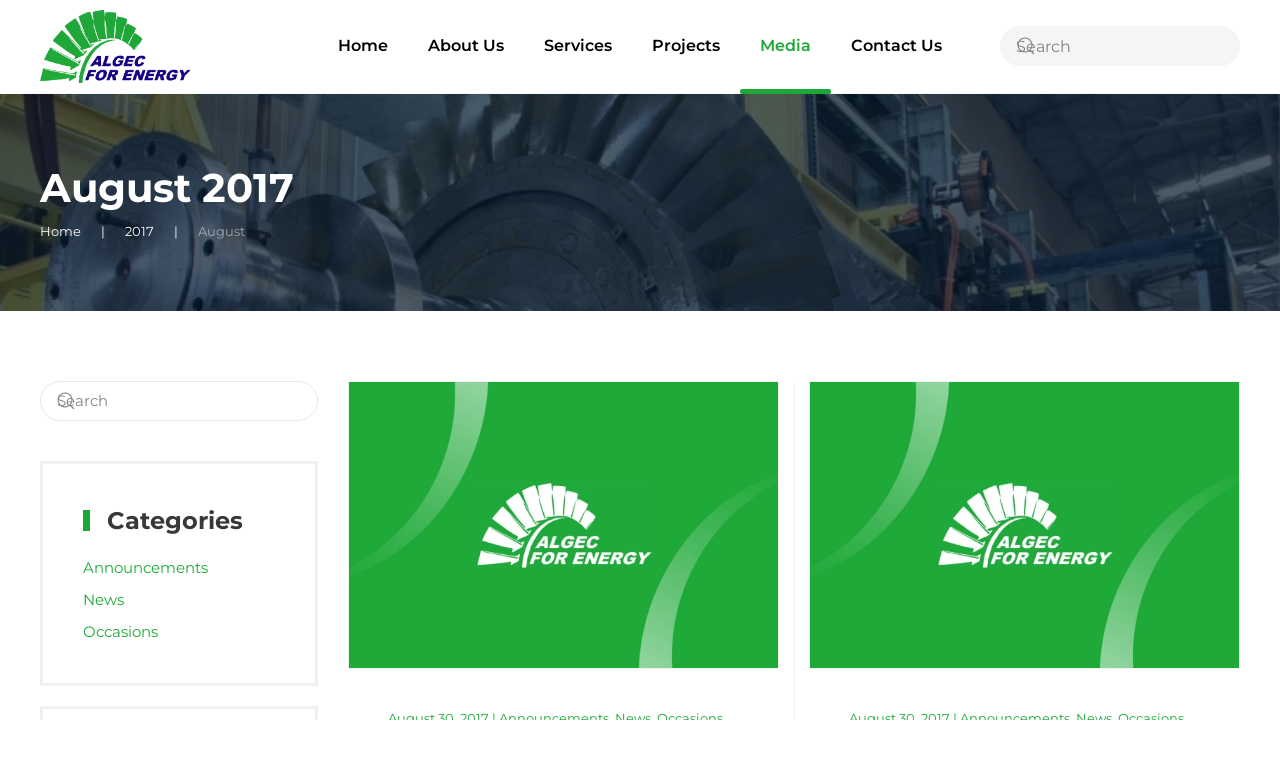

--- FILE ---
content_type: text/html; charset=UTF-8
request_url: https://algec.com/2017/08/
body_size: 11764
content:
<!DOCTYPE html>
<html lang="en-US" prefix="og: https://ogp.me/ns#">
    <head>
        <meta charset="UTF-8">
        <meta name="viewport" content="width=device-width, initial-scale=1">
        <link rel="icon" href="/wp-content/uploads/2023/05/algec-logo-03.png" sizes="any">
                <link rel="icon" href="/wp-content/uploads/2023/05/algec-logo-03.svg" type="image/svg+xml">
                <link rel="apple-touch-icon" href="/wp-content/uploads/2023/05/algec-logo-03.png">
                
<!-- Search Engine Optimization by Rank Math - https://rankmath.com/ -->
<title>August 2017 - ALGEC</title>
<meta name="robots" content="follow, noindex"/>
<meta property="og:locale" content="en_US" />
<meta property="og:type" content="article" />
<meta property="og:title" content="August 2017 - ALGEC" />
<meta property="og:url" content="https://algec.com/2017/08/" />
<meta property="og:site_name" content="Algec for energy" />
<meta property="og:image" content="https://algec.com/wp-content/uploads/2023/05/algec-placeholder-1.png" />
<meta property="og:image:secure_url" content="https://algec.com/wp-content/uploads/2023/05/algec-placeholder-1.png" />
<meta property="og:image:width" content="1024" />
<meta property="og:image:height" content="600" />
<meta property="og:image:type" content="image/png" />
<meta name="twitter:card" content="summary_large_image" />
<script type="application/ld+json" class="rank-math-schema">{"@context":"https://schema.org","@graph":[{"@type":"Person","@id":"https://algec.com/#person","name":"Algec for energy","image":{"@type":"ImageObject","@id":"https://algec.com/#logo","url":"https://algec.com/wp-content/uploads/2023/05/algec-placeholder-1.png","contentUrl":"https://algec.com/wp-content/uploads/2023/05/algec-placeholder-1.png","caption":"Algec for energy","inLanguage":"en-US","width":"1024","height":"600"}},{"@type":"WebSite","@id":"https://algec.com/#website","url":"https://algec.com","name":"Algec for energy","publisher":{"@id":"https://algec.com/#person"},"inLanguage":"en-US"},{"@type":"CollectionPage","@id":"https://algec.com/2017/08/#webpage","url":"https://algec.com/2017/08/","name":"August 2017 - ALGEC","isPartOf":{"@id":"https://algec.com/#website"},"inLanguage":"en-US"}]}</script>
<!-- /Rank Math WordPress SEO plugin -->

<link rel='dns-prefetch' href='//ajax.aspnetcdn.com' />

<link rel="alternate" type="application/rss+xml" title="ALGEC &raquo; Feed" href="https://algec.com/feed/" />
<link rel="alternate" type="application/rss+xml" title="ALGEC &raquo; Comments Feed" href="https://algec.com/comments/feed/" />
<link data-minify="1" rel='stylesheet' id='formidable-css' href='https://algec.com/wp-content/cache/min/1/wp-content/plugins/formidable/css/formidableforms.css?ver=1760256970' media='all' />
<style id='wp-emoji-styles-inline-css'>

	img.wp-smiley, img.emoji {
		display: inline !important;
		border: none !important;
		box-shadow: none !important;
		height: 1em !important;
		width: 1em !important;
		margin: 0 0.07em !important;
		vertical-align: -0.1em !important;
		background: none !important;
		padding: 0 !important;
	}
/*# sourceURL=wp-emoji-styles-inline-css */
</style>
<style id='wp-block-library-inline-css'>
:root{--wp-block-synced-color:#7a00df;--wp-block-synced-color--rgb:122,0,223;--wp-bound-block-color:var(--wp-block-synced-color);--wp-editor-canvas-background:#ddd;--wp-admin-theme-color:#007cba;--wp-admin-theme-color--rgb:0,124,186;--wp-admin-theme-color-darker-10:#006ba1;--wp-admin-theme-color-darker-10--rgb:0,107,160.5;--wp-admin-theme-color-darker-20:#005a87;--wp-admin-theme-color-darker-20--rgb:0,90,135;--wp-admin-border-width-focus:2px}@media (min-resolution:192dpi){:root{--wp-admin-border-width-focus:1.5px}}.wp-element-button{cursor:pointer}:root .has-very-light-gray-background-color{background-color:#eee}:root .has-very-dark-gray-background-color{background-color:#313131}:root .has-very-light-gray-color{color:#eee}:root .has-very-dark-gray-color{color:#313131}:root .has-vivid-green-cyan-to-vivid-cyan-blue-gradient-background{background:linear-gradient(135deg,#00d084,#0693e3)}:root .has-purple-crush-gradient-background{background:linear-gradient(135deg,#34e2e4,#4721fb 50%,#ab1dfe)}:root .has-hazy-dawn-gradient-background{background:linear-gradient(135deg,#faaca8,#dad0ec)}:root .has-subdued-olive-gradient-background{background:linear-gradient(135deg,#fafae1,#67a671)}:root .has-atomic-cream-gradient-background{background:linear-gradient(135deg,#fdd79a,#004a59)}:root .has-nightshade-gradient-background{background:linear-gradient(135deg,#330968,#31cdcf)}:root .has-midnight-gradient-background{background:linear-gradient(135deg,#020381,#2874fc)}:root{--wp--preset--font-size--normal:16px;--wp--preset--font-size--huge:42px}.has-regular-font-size{font-size:1em}.has-larger-font-size{font-size:2.625em}.has-normal-font-size{font-size:var(--wp--preset--font-size--normal)}.has-huge-font-size{font-size:var(--wp--preset--font-size--huge)}.has-text-align-center{text-align:center}.has-text-align-left{text-align:left}.has-text-align-right{text-align:right}.has-fit-text{white-space:nowrap!important}#end-resizable-editor-section{display:none}.aligncenter{clear:both}.items-justified-left{justify-content:flex-start}.items-justified-center{justify-content:center}.items-justified-right{justify-content:flex-end}.items-justified-space-between{justify-content:space-between}.screen-reader-text{border:0;clip-path:inset(50%);height:1px;margin:-1px;overflow:hidden;padding:0;position:absolute;width:1px;word-wrap:normal!important}.screen-reader-text:focus{background-color:#ddd;clip-path:none;color:#444;display:block;font-size:1em;height:auto;left:5px;line-height:normal;padding:15px 23px 14px;text-decoration:none;top:5px;width:auto;z-index:100000}html :where(.has-border-color){border-style:solid}html :where([style*=border-top-color]){border-top-style:solid}html :where([style*=border-right-color]){border-right-style:solid}html :where([style*=border-bottom-color]){border-bottom-style:solid}html :where([style*=border-left-color]){border-left-style:solid}html :where([style*=border-width]){border-style:solid}html :where([style*=border-top-width]){border-top-style:solid}html :where([style*=border-right-width]){border-right-style:solid}html :where([style*=border-bottom-width]){border-bottom-style:solid}html :where([style*=border-left-width]){border-left-style:solid}html :where(img[class*=wp-image-]){height:auto;max-width:100%}:where(figure){margin:0 0 1em}html :where(.is-position-sticky){--wp-admin--admin-bar--position-offset:var(--wp-admin--admin-bar--height,0px)}@media screen and (max-width:600px){html :where(.is-position-sticky){--wp-admin--admin-bar--position-offset:0px}}

/*# sourceURL=wp-block-library-inline-css */
</style><style id='global-styles-inline-css'>
:root{--wp--preset--aspect-ratio--square: 1;--wp--preset--aspect-ratio--4-3: 4/3;--wp--preset--aspect-ratio--3-4: 3/4;--wp--preset--aspect-ratio--3-2: 3/2;--wp--preset--aspect-ratio--2-3: 2/3;--wp--preset--aspect-ratio--16-9: 16/9;--wp--preset--aspect-ratio--9-16: 9/16;--wp--preset--color--black: #000000;--wp--preset--color--cyan-bluish-gray: #abb8c3;--wp--preset--color--white: #ffffff;--wp--preset--color--pale-pink: #f78da7;--wp--preset--color--vivid-red: #cf2e2e;--wp--preset--color--luminous-vivid-orange: #ff6900;--wp--preset--color--luminous-vivid-amber: #fcb900;--wp--preset--color--light-green-cyan: #7bdcb5;--wp--preset--color--vivid-green-cyan: #00d084;--wp--preset--color--pale-cyan-blue: #8ed1fc;--wp--preset--color--vivid-cyan-blue: #0693e3;--wp--preset--color--vivid-purple: #9b51e0;--wp--preset--gradient--vivid-cyan-blue-to-vivid-purple: linear-gradient(135deg,rgb(6,147,227) 0%,rgb(155,81,224) 100%);--wp--preset--gradient--light-green-cyan-to-vivid-green-cyan: linear-gradient(135deg,rgb(122,220,180) 0%,rgb(0,208,130) 100%);--wp--preset--gradient--luminous-vivid-amber-to-luminous-vivid-orange: linear-gradient(135deg,rgb(252,185,0) 0%,rgb(255,105,0) 100%);--wp--preset--gradient--luminous-vivid-orange-to-vivid-red: linear-gradient(135deg,rgb(255,105,0) 0%,rgb(207,46,46) 100%);--wp--preset--gradient--very-light-gray-to-cyan-bluish-gray: linear-gradient(135deg,rgb(238,238,238) 0%,rgb(169,184,195) 100%);--wp--preset--gradient--cool-to-warm-spectrum: linear-gradient(135deg,rgb(74,234,220) 0%,rgb(151,120,209) 20%,rgb(207,42,186) 40%,rgb(238,44,130) 60%,rgb(251,105,98) 80%,rgb(254,248,76) 100%);--wp--preset--gradient--blush-light-purple: linear-gradient(135deg,rgb(255,206,236) 0%,rgb(152,150,240) 100%);--wp--preset--gradient--blush-bordeaux: linear-gradient(135deg,rgb(254,205,165) 0%,rgb(254,45,45) 50%,rgb(107,0,62) 100%);--wp--preset--gradient--luminous-dusk: linear-gradient(135deg,rgb(255,203,112) 0%,rgb(199,81,192) 50%,rgb(65,88,208) 100%);--wp--preset--gradient--pale-ocean: linear-gradient(135deg,rgb(255,245,203) 0%,rgb(182,227,212) 50%,rgb(51,167,181) 100%);--wp--preset--gradient--electric-grass: linear-gradient(135deg,rgb(202,248,128) 0%,rgb(113,206,126) 100%);--wp--preset--gradient--midnight: linear-gradient(135deg,rgb(2,3,129) 0%,rgb(40,116,252) 100%);--wp--preset--font-size--small: 13px;--wp--preset--font-size--medium: 20px;--wp--preset--font-size--large: 36px;--wp--preset--font-size--x-large: 42px;--wp--preset--spacing--20: 0.44rem;--wp--preset--spacing--30: 0.67rem;--wp--preset--spacing--40: 1rem;--wp--preset--spacing--50: 1.5rem;--wp--preset--spacing--60: 2.25rem;--wp--preset--spacing--70: 3.38rem;--wp--preset--spacing--80: 5.06rem;--wp--preset--shadow--natural: 6px 6px 9px rgba(0, 0, 0, 0.2);--wp--preset--shadow--deep: 12px 12px 50px rgba(0, 0, 0, 0.4);--wp--preset--shadow--sharp: 6px 6px 0px rgba(0, 0, 0, 0.2);--wp--preset--shadow--outlined: 6px 6px 0px -3px rgb(255, 255, 255), 6px 6px rgb(0, 0, 0);--wp--preset--shadow--crisp: 6px 6px 0px rgb(0, 0, 0);}:where(.is-layout-flex){gap: 0.5em;}:where(.is-layout-grid){gap: 0.5em;}body .is-layout-flex{display: flex;}.is-layout-flex{flex-wrap: wrap;align-items: center;}.is-layout-flex > :is(*, div){margin: 0;}body .is-layout-grid{display: grid;}.is-layout-grid > :is(*, div){margin: 0;}:where(.wp-block-columns.is-layout-flex){gap: 2em;}:where(.wp-block-columns.is-layout-grid){gap: 2em;}:where(.wp-block-post-template.is-layout-flex){gap: 1.25em;}:where(.wp-block-post-template.is-layout-grid){gap: 1.25em;}.has-black-color{color: var(--wp--preset--color--black) !important;}.has-cyan-bluish-gray-color{color: var(--wp--preset--color--cyan-bluish-gray) !important;}.has-white-color{color: var(--wp--preset--color--white) !important;}.has-pale-pink-color{color: var(--wp--preset--color--pale-pink) !important;}.has-vivid-red-color{color: var(--wp--preset--color--vivid-red) !important;}.has-luminous-vivid-orange-color{color: var(--wp--preset--color--luminous-vivid-orange) !important;}.has-luminous-vivid-amber-color{color: var(--wp--preset--color--luminous-vivid-amber) !important;}.has-light-green-cyan-color{color: var(--wp--preset--color--light-green-cyan) !important;}.has-vivid-green-cyan-color{color: var(--wp--preset--color--vivid-green-cyan) !important;}.has-pale-cyan-blue-color{color: var(--wp--preset--color--pale-cyan-blue) !important;}.has-vivid-cyan-blue-color{color: var(--wp--preset--color--vivid-cyan-blue) !important;}.has-vivid-purple-color{color: var(--wp--preset--color--vivid-purple) !important;}.has-black-background-color{background-color: var(--wp--preset--color--black) !important;}.has-cyan-bluish-gray-background-color{background-color: var(--wp--preset--color--cyan-bluish-gray) !important;}.has-white-background-color{background-color: var(--wp--preset--color--white) !important;}.has-pale-pink-background-color{background-color: var(--wp--preset--color--pale-pink) !important;}.has-vivid-red-background-color{background-color: var(--wp--preset--color--vivid-red) !important;}.has-luminous-vivid-orange-background-color{background-color: var(--wp--preset--color--luminous-vivid-orange) !important;}.has-luminous-vivid-amber-background-color{background-color: var(--wp--preset--color--luminous-vivid-amber) !important;}.has-light-green-cyan-background-color{background-color: var(--wp--preset--color--light-green-cyan) !important;}.has-vivid-green-cyan-background-color{background-color: var(--wp--preset--color--vivid-green-cyan) !important;}.has-pale-cyan-blue-background-color{background-color: var(--wp--preset--color--pale-cyan-blue) !important;}.has-vivid-cyan-blue-background-color{background-color: var(--wp--preset--color--vivid-cyan-blue) !important;}.has-vivid-purple-background-color{background-color: var(--wp--preset--color--vivid-purple) !important;}.has-black-border-color{border-color: var(--wp--preset--color--black) !important;}.has-cyan-bluish-gray-border-color{border-color: var(--wp--preset--color--cyan-bluish-gray) !important;}.has-white-border-color{border-color: var(--wp--preset--color--white) !important;}.has-pale-pink-border-color{border-color: var(--wp--preset--color--pale-pink) !important;}.has-vivid-red-border-color{border-color: var(--wp--preset--color--vivid-red) !important;}.has-luminous-vivid-orange-border-color{border-color: var(--wp--preset--color--luminous-vivid-orange) !important;}.has-luminous-vivid-amber-border-color{border-color: var(--wp--preset--color--luminous-vivid-amber) !important;}.has-light-green-cyan-border-color{border-color: var(--wp--preset--color--light-green-cyan) !important;}.has-vivid-green-cyan-border-color{border-color: var(--wp--preset--color--vivid-green-cyan) !important;}.has-pale-cyan-blue-border-color{border-color: var(--wp--preset--color--pale-cyan-blue) !important;}.has-vivid-cyan-blue-border-color{border-color: var(--wp--preset--color--vivid-cyan-blue) !important;}.has-vivid-purple-border-color{border-color: var(--wp--preset--color--vivid-purple) !important;}.has-vivid-cyan-blue-to-vivid-purple-gradient-background{background: var(--wp--preset--gradient--vivid-cyan-blue-to-vivid-purple) !important;}.has-light-green-cyan-to-vivid-green-cyan-gradient-background{background: var(--wp--preset--gradient--light-green-cyan-to-vivid-green-cyan) !important;}.has-luminous-vivid-amber-to-luminous-vivid-orange-gradient-background{background: var(--wp--preset--gradient--luminous-vivid-amber-to-luminous-vivid-orange) !important;}.has-luminous-vivid-orange-to-vivid-red-gradient-background{background: var(--wp--preset--gradient--luminous-vivid-orange-to-vivid-red) !important;}.has-very-light-gray-to-cyan-bluish-gray-gradient-background{background: var(--wp--preset--gradient--very-light-gray-to-cyan-bluish-gray) !important;}.has-cool-to-warm-spectrum-gradient-background{background: var(--wp--preset--gradient--cool-to-warm-spectrum) !important;}.has-blush-light-purple-gradient-background{background: var(--wp--preset--gradient--blush-light-purple) !important;}.has-blush-bordeaux-gradient-background{background: var(--wp--preset--gradient--blush-bordeaux) !important;}.has-luminous-dusk-gradient-background{background: var(--wp--preset--gradient--luminous-dusk) !important;}.has-pale-ocean-gradient-background{background: var(--wp--preset--gradient--pale-ocean) !important;}.has-electric-grass-gradient-background{background: var(--wp--preset--gradient--electric-grass) !important;}.has-midnight-gradient-background{background: var(--wp--preset--gradient--midnight) !important;}.has-small-font-size{font-size: var(--wp--preset--font-size--small) !important;}.has-medium-font-size{font-size: var(--wp--preset--font-size--medium) !important;}.has-large-font-size{font-size: var(--wp--preset--font-size--large) !important;}.has-x-large-font-size{font-size: var(--wp--preset--font-size--x-large) !important;}
/*# sourceURL=global-styles-inline-css */
</style>

<style id='classic-theme-styles-inline-css'>
/*! This file is auto-generated */
.wp-block-button__link{color:#fff;background-color:#32373c;border-radius:9999px;box-shadow:none;text-decoration:none;padding:calc(.667em + 2px) calc(1.333em + 2px);font-size:1.125em}.wp-block-file__button{background:#32373c;color:#fff;text-decoration:none}
/*# sourceURL=/wp-includes/css/classic-themes.min.css */
</style>
<link data-minify="1" href="https://algec.com/wp-content/cache/min/1/wp-content/themes/yootheme-child/css/theme.1.css?ver=1760256970" rel="stylesheet">
<link data-minify="1" href="https://algec.com/wp-content/cache/min/1/wp-content/themes/yootheme/css/theme.update.css?ver=1760256970" rel="stylesheet">
<link href="https://algec.com/wp-content/themes/yootheme-child/css/custom.css?ver=4.5.33" rel="stylesheet">
<script src="https://algec.com/wp-includes/js/jquery/jquery.min.js?ver=3.7.1" id="jquery-core-js"></script>
<script src="https://algec.com/wp-includes/js/jquery/jquery-migrate.min.js?ver=3.4.1" id="jquery-migrate-js"></script>
<link rel="EditURI" type="application/rsd+xml" title="RSD" href="https://algec.com/geninic.php?rsd" />
<meta name="generator" content="WordPress 6.9" />
<script>document.documentElement.className += " js";</script>
<link rel="apple-touch-icon" sizes="180x180" href="/apple-touch-icon.png">
<link rel="icon" type="image/png" sizes="32x32" href="/favicon-32x32.png">
<link rel="icon" type="image/png" sizes="16x16" href="/favicon-16x16.png">
<link rel="manifest" href="/site.webmanifest">
<link rel="mask-icon" href="/safari-pinned-tab.svg" color="#007799">
<meta name="msapplication-TileColor" content="#ffffff">
<meta name="theme-color" content="#ffffff">
                    <link rel="icon" type="image/png" sizes="32x32" href="/favicon-32x32.png">
                <link rel="icon" type="image/png" sizes="16x16" href="/favicon-16x16.png">
                <link rel="manifest" href="/site.webmanifest">
                <link rel="mask-icon" href="/safari-pinned-tab.svg" color="#ffffff">
                <meta name="msapplication-TileColor" content="#ffffff">
                <meta name="theme-color" content="#ffffff">
<script src="https://algec.com/wp-content/themes/yootheme/vendor/assets/uikit/dist/js/uikit.min.js?ver=4.5.33"></script>
<script src="https://algec.com/wp-content/themes/yootheme/vendor/assets/uikit/dist/js/uikit-icons.min.js?ver=4.5.33"></script>
<script data-minify="1" src="https://algec.com/wp-content/cache/min/1/wp-content/themes/yootheme/js/theme.js?ver=1760256970"></script>
<script>window.yootheme ||= {}; var $theme = yootheme.theme = {"i18n":{"close":{"label":"Close","0":"yootheme"},"totop":{"label":"Back to top","0":"yootheme"},"marker":{"label":"Open","0":"yootheme"},"navbarToggleIcon":{"label":"Open menu","0":"yootheme"},"paginationPrevious":{"label":"Previous page","0":"yootheme"},"paginationNext":{"label":"Next page","0":"yootheme"},"searchIcon":{"toggle":"Open Search","submit":"Submit Search"},"slider":{"next":"Next slide","previous":"Previous slide","slideX":"Slide %s","slideLabel":"%s of %s"},"slideshow":{"next":"Next slide","previous":"Previous slide","slideX":"Slide %s","slideLabel":"%s of %s"},"lightboxPanel":{"next":"Next slide","previous":"Previous slide","slideLabel":"%s of %s","close":"Close"}}};</script>
<script data-minify="1" src="https://algec.com/wp-content/cache/min/1/wp-content/themes/yootheme-child/js/custom.js?ver=1760256970"></script>
    </head>
    <body class="archive date wp-theme-yootheme wp-child-theme-yootheme-child ">

        
        <div data-rocket-location-hash="f16e700f90a200cefc576ea95686d271" class="uk-hidden-visually uk-notification uk-notification-top-left uk-width-auto">
            <div data-rocket-location-hash="a4ebbd40bcd989087f1b4682dad55de7" class="uk-notification-message">
                <a href="#tm-main" class="uk-link-reset">Skip to main content</a>
            </div>
        </div>

        
        
        <div data-rocket-location-hash="9c887d8582b3ecf05a1229bf9ed593ac" class="tm-page">

                        


<header data-rocket-location-hash="e909d893bfba1754346e3536380ce8b4" class="tm-header-mobile uk-hidden@m">


    
        <div data-rocket-location-hash="597990a0acf3d13109f7ee09adfe6a6a" class="uk-navbar-container">

            <div class="uk-container uk-container-expand">
                <nav class="uk-navbar" uk-navbar="{&quot;align&quot;:&quot;left&quot;,&quot;container&quot;:&quot;.tm-header-mobile&quot;,&quot;boundary&quot;:&quot;.tm-header-mobile .uk-navbar-container&quot;}">

                                        <div class="uk-navbar-left ">

                                                    <a href="https://algec.com/" aria-label="Back to home" class="uk-logo uk-navbar-item">
    <img alt="ALGEC" loading="eager" width="150" height="73" src="/wp-content/uploads/2023/05/algec-logo-03.svg"><img class="uk-logo-inverse" alt="ALGEC" loading="eager" width="150" height="73" src="/wp-content/uploads/2023/05/algec-logo-03.svg"></a>                        
                        
                        
                    </div>
                    
                    
                                        <div class="uk-navbar-right">

                                                                            
                                                    <a uk-toggle href="#tm-dialog-mobile" class="uk-navbar-toggle uk-navbar-toggle-animate">

        
        <div uk-navbar-toggle-icon></div>

        
    </a>                        
                    </div>
                    
                </nav>
            </div>

        </div>

    



    
    
        <div id="tm-dialog-mobile" class="uk-dropbar uk-dropbar-top" uk-drop="{&quot;clsDrop&quot;:&quot;uk-dropbar&quot;,&quot;flip&quot;:&quot;false&quot;,&quot;container&quot;:&quot;.tm-header-mobile&quot;,&quot;target-y&quot;:&quot;.tm-header-mobile .uk-navbar-container&quot;,&quot;mode&quot;:&quot;click&quot;,&quot;target-x&quot;:&quot;.tm-header-mobile .uk-navbar-container&quot;,&quot;stretch&quot;:true,&quot;pos&quot;:&quot;bottom-left&quot;,&quot;bgScroll&quot;:&quot;false&quot;,&quot;animation&quot;:&quot;reveal-top&quot;,&quot;animateOut&quot;:true,&quot;duration&quot;:300,&quot;toggle&quot;:&quot;false&quot;}">

        <div class="tm-height-min-1-1 uk-flex uk-flex-column">

            
                        <div class="uk-margin-auto-bottom">
                
<div class="uk-grid uk-child-width-1-1" uk-grid>    <div>
<div class="uk-panel widget widget_nav_menu" id="nav_menu-2">

    
    
<ul class="uk-nav uk-nav-default">
    
	<li class="menu-item menu-item-type-post_type menu-item-object-page menu-item-home"><a href="https://algec.com/">Home</a></li>
	<li class="menu-item menu-item-type-post_type menu-item-object-page"><a href="https://algec.com/about-us/">About us</a></li>
	<li class="menu-item menu-item-type-post_type menu-item-object-page"><a href="https://algec.com/services/">Services</a></li>
	<li class="menu-item menu-item-type-post_type_archive menu-item-object-project"><a href="https://algec.com/project/">Projects</a></li>
	<li class="menu-item menu-item-type-post_type menu-item-object-page current_page_parent uk-active"><a href="https://algec.com/blog/">Media</a></li>
	<li class="menu-item menu-item-type-post_type menu-item-object-page"><a href="https://algec.com/contact-us/">Contact Us</a></li></ul>

</div>
</div>    <div>
<div class="uk-panel widget widget_search" id="search-5">

    
    

    <form id="search-2" action="https://algec.com/" method="get" role="search" class="uk-search uk-search-default uk-width-1-1"><span uk-search-icon></span><input name="s" placeholder="Search" required aria-label="Search" type="search" class="uk-search-input"></form>
    

</div>
</div></div>            </div>
            
            
        </div>

    </div>
    

</header>




<header data-rocket-location-hash="1efa9ba53b2007500135d050a02189d5" class="tm-header uk-visible@m">



        <div data-rocket-location-hash="65ad6aac001e71c0cf3bb8e7d3acd290" uk-sticky media="@m" cls-active="uk-navbar-sticky" sel-target=".uk-navbar-container">
    
        <div class="uk-navbar-container">

            <div class="uk-container">
                <nav class="uk-navbar" uk-navbar="{&quot;align&quot;:&quot;left&quot;,&quot;container&quot;:&quot;.tm-header &gt; [uk-sticky]&quot;,&quot;boundary&quot;:&quot;.tm-header .uk-navbar-container&quot;}">

                                        <div class="uk-navbar-left ">

                                                    <a href="https://algec.com/" aria-label="Back to home" class="uk-logo uk-navbar-item">
    <img alt="ALGEC" loading="eager" width="150" height="73" src="/wp-content/uploads/2023/05/algec-logo-03.svg"><img class="uk-logo-inverse" alt="ALGEC" loading="eager" width="150" height="73" src="/wp-content/uploads/2023/05/algec-logo-03.svg"></a>                        
                        
                        
                    </div>
                    
                                        <div class="uk-navbar-center">

                        
                                                    
<ul class="uk-navbar-nav">
    
	<li class="menu-item menu-item-type-post_type menu-item-object-page menu-item-home"><a href="https://algec.com/">Home</a></li>
	<li class="menu-item menu-item-type-post_type menu-item-object-page"><a href="https://algec.com/about-us/">About us</a></li>
	<li class="menu-item menu-item-type-post_type menu-item-object-page"><a href="https://algec.com/services/">Services</a></li>
	<li class="menu-item menu-item-type-post_type_archive menu-item-object-project"><a href="https://algec.com/project/">Projects</a></li>
	<li class="menu-item menu-item-type-post_type menu-item-object-page current_page_parent uk-active"><a href="https://algec.com/blog/">Media</a></li>
	<li class="menu-item menu-item-type-post_type menu-item-object-page"><a href="https://algec.com/contact-us/">Contact Us</a></li></ul>
                        
                    </div>
                    
                                        <div class="uk-navbar-right">

                        
                                                    
<div class="uk-navbar-item widget widget_search" id="search-9">

    
    

    <form id="search-3" action="https://algec.com/" method="get" role="search" class="uk-search uk-search-navbar"><span uk-search-icon></span><input name="s" placeholder="Search" required aria-label="Search" type="search" class="uk-search-input"></form>
    

</div>
                        
                    </div>
                    
                </nav>
            </div>

        </div>

        </div>
    







</header>

            
            <div data-rocket-location-hash="bae8541da43f0825c6711e6a9a5cc180" id="builderwidget-7" class="builder"><!-- Builder #builderwidget-7 -->
<div data-rocket-location-hash="c7ffd1945e862e6addbf9f7a8373bd91" class="uk-section-default uk-preserve-color uk-light uk-position-relative">
        <div data-src="/wp-content/uploads/2023/05/algec-holder-1-e1504907270395.jpg" data-sources="[{&quot;type&quot;:&quot;image\/webp&quot;,&quot;srcset&quot;:&quot;\/wp-content\/themes\/yootheme\/cache\/32\/algec-holder-1-e1504907270395-32c29e19.webp 1000w&quot;,&quot;sizes&quot;:&quot;(max-aspect-ratio: 1000\/366) 273vh&quot;}]" uk-img class="uk-background-norepeat uk-background-cover uk-background-center-center uk-section">    
        
                <div class="uk-position-cover" style="background-color: rgba(4, 25, 43, 0.71);"></div>        
        
            
                                <div class="uk-container uk-position-relative">                
                    <div class="uk-grid tm-grid-expand uk-child-width-1-1 uk-grid-margin">
<div class="uk-width-1-1">
    
        
            
            
            
                
                    
<h1 class="uk-margin-small">        August 2017     </h1>

<nav aria-label="Breadcrumb">
    <ul class="uk-breadcrumb uk-margin-remove-bottom" vocab="https://schema.org/" typeof="BreadcrumbList">
    
            <li property="itemListElement" typeof="ListItem">            <a href="https://algec.com/" property="item" typeof="WebPage"><span property="name">Home</span></a>
            <meta property="position" content="1">
            </li>    
            <li property="itemListElement" typeof="ListItem">            <a href="https://algec.com/2017/" property="item" typeof="WebPage"><span property="name">2017</span></a>
            <meta property="position" content="2">
            </li>    
            <li property="itemListElement" typeof="ListItem">            <span property="name" aria-current="page">August</span>            <meta property="position" content="3">
            </li>    
    </ul>
</nav>

                
            
        
    
</div></div>
                                </div>                
            
        
        </div>
    
</div></div>
            <main id="tm-main" >

                <!-- Builder #template-7SKqhgFe --><style class="uk-margin-remove-adjacent">#template-7SKqhgFe\#0 .el-image{border:1px solid #f1f1f1;}#template-7SKqhgFe\#1 span.uk-margin-small-left.uk-icon{transform: rotate(260deg);}</style>
<div data-rocket-location-hash="e40be123b852a07692e57cf0afdbbce6" class="uk-section-default uk-section" uk-height-viewport="expand: true;">
    
        
        
        
            
                                <div class="uk-container">                
                    <div class="uk-grid tm-grid-expand uk-grid-column-medium uk-margin-large" uk-grid>
<div class="uk-width-1-4@m uk-flex-first@m">
    
        
            
            
            
                
                    
<div>    
<div class="uk-grid uk-child-width-1-1" uk-grid>    <div>
<div class="uk-panel widget widget_search" id="search-3">

    
    

    <form id="search-0" action="https://algec.com/" method="get" role="search" class="uk-search uk-search-default uk-width-1-1"><span uk-search-icon></span><input name="s" placeholder="Search" required aria-label="Search" type="search" class="uk-search-input"></form>
    

</div>
</div>    <div>
<div class="uk-card uk-card-body uk-card-default tm-child-list widget widget_categories" id="categories-3">

    
        <h3 class="uk-card-title uk-heading-bullet">

                Categories        
        </h3>

    
    
			<ul>
					<li class="cat-item cat-item-5"><a href="https://algec.com/category/announcements/">Announcements</a>
</li>
	<li class="cat-item cat-item-4"><a href="https://algec.com/category/news/">News</a>
</li>
	<li class="cat-item cat-item-3"><a href="https://algec.com/category/occasions/">Occasions</a>
</li>
			</ul>

			
</div>
</div></div></div>
<div class="uk-card uk-card-default uk-card-body uk-margin-top" id="archive">
    <h3 class="el-title uk-card-title uk-heading-bullet uk-margin-remove-top uk-margin-remove-bottom">            Archive        </h3>

<ul class="lsb-archive-filter" uk-accordion="multiple: true;">
    <li class="uk-open year-li"><a class="uk-accordion-title year-title" href="https://algec.com/2017/">2017</a><div class="uk-accordion-content"><ul class="uk-list "><li><a class="uk-active" href="https://algec.com/2017/08/">August</a></li></ul></div></li></ul>
</div>
                
            
        
    
</div>
<div class="uk-width-3-4@m uk-flex-first">
        <div class="uk-position-z-index uk-panel" uk-sticky="end: !.uk-section; media: @m;">    
        
            
            
            
                
                    
<div id="template-7SKqhgFe#0" class="uk-margin">
    
        <div class="uk-grid uk-child-width-1-1 uk-child-width-1-2@s uk-grid-small uk-grid-divider uk-grid-match" uk-grid>                <div>
<div class="el-item uk-panel">
    
        
            
                
            
            
                                <a href="https://algec.com/eid-al-adha-2017/">

    
                <picture>
<source type="image/webp" srcset="/wp-content/themes/yootheme/cache/89/placeholder-89142efd.webp 610w, https://algec.com/wp-json/yootheme/image?src=%7B%22file%22%3A%22wp-content%2Fuploads%2F2023%2F07%2Fplaceholder.png%22%2C%22type%22%3A%22webp%2C100%22%2C%22thumbnail%22%3A%22768%2C512%2C%22%7D&amp;hash=31599163 768w, https://algec.com/wp-content/themes/yootheme/cache/6d/placeholder-6d17f69a.webp 1024w, https://algec.com/wp-content/themes/yootheme/cache/c2/placeholder-c24686ec.webp 1199w, https://algec.com/wp-json/yootheme/image?src=%7B%22file%22%3A%22wp-content%2Fuploads%2F2023%2F07%2Fplaceholder.png%22%2C%22type%22%3A%22webp%2C100%22%2C%22thumbnail%22%3A%221200%2C800%2C%22%7D&amp;hash=176e3eb5 1200w" sizes="(min-width: 610px) 610px">
<img fetchpriority="high" decoding="async" src="/wp-content/themes/yootheme/cache/39/placeholder-39d77e45.png" width="610" height="407" alt loading="eager" class="el-image">
</picture>        
        
    
</a>                
                                <div class="uk-padding uk-margin-remove-first-child">                
                    

                <div class="el-meta uk-h6 uk-text-primary uk-margin-top uk-margin-remove-bottom"><time datetime="2017-08-30T13:47:36+00:00">August 30, 2017</time> | <a href="https://algec.com/category/announcements/" rel="tag">Announcements</a>, <a href="https://algec.com/category/news/" rel="tag">News</a>, <a href="https://algec.com/category/occasions/" rel="tag">Occasions</a></div>        
                <h2 class="el-title uk-h3 uk-link-heading uk-margin-small-top uk-margin-remove-bottom">                        <a href="https://algec.com/eid-al-adha-2017/">Eid Al-Adha 2017</a>                    </h2>        
        
    
        
        
                <div class="el-content uk-panel uk-margin-small-top">Algec for Energy wish a Happy Eid  to its employees and clients, may this Eid brings peace and happiness.
Due to this occasion HR Department announce that from 31 of august until the 3 of September w…</div>        
        
                <div class="uk-margin-top"><a href="https://algec.com/eid-al-adha-2017/" class="el-link uk-button uk-button-text">Read more</a></div>        

                                </div>                
                
            
        
    
</div></div>
                <div>
<div class="el-item uk-panel">
    
        
            
                
            
            
                                <a href="https://algec.com/eid-al-adha-2017/">

    
                <picture>
<source type="image/webp" srcset="/wp-content/themes/yootheme/cache/89/placeholder-89142efd.webp 610w, https://algec.com/wp-json/yootheme/image?src=%7B%22file%22%3A%22wp-content%2Fuploads%2F2023%2F07%2Fplaceholder.png%22%2C%22type%22%3A%22webp%2C100%22%2C%22thumbnail%22%3A%22768%2C512%2C%22%7D&amp;hash=31599163 768w, https://algec.com/wp-content/themes/yootheme/cache/6d/placeholder-6d17f69a.webp 1024w, https://algec.com/wp-content/themes/yootheme/cache/c2/placeholder-c24686ec.webp 1199w, https://algec.com/wp-json/yootheme/image?src=%7B%22file%22%3A%22wp-content%2Fuploads%2F2023%2F07%2Fplaceholder.png%22%2C%22type%22%3A%22webp%2C100%22%2C%22thumbnail%22%3A%221200%2C800%2C%22%7D&amp;hash=176e3eb5 1200w" sizes="(min-width: 610px) 610px">
<img fetchpriority="high" decoding="async" src="/wp-content/themes/yootheme/cache/39/placeholder-39d77e45.png" width="610" height="407" alt loading="eager" class="el-image">
</picture>        
        
    
</a>                
                                <div class="uk-padding uk-margin-remove-first-child">                
                    

                <div class="el-meta uk-h6 uk-text-primary uk-margin-top uk-margin-remove-bottom"><time datetime="2017-08-30T13:47:36+00:00">August 30, 2017</time> | <a href="https://algec.com/category/announcements/" rel="tag">Announcements</a>, <a href="https://algec.com/category/news/" rel="tag">News</a>, <a href="https://algec.com/category/occasions/" rel="tag">Occasions</a></div>        
                <h2 class="el-title uk-h3 uk-link-heading uk-margin-small-top uk-margin-remove-bottom">                        <a href="https://algec.com/eid-al-adha-2017/">Eid Al-Adha 2017</a>                    </h2>        
        
    
        
        
                <div class="el-content uk-panel uk-margin-small-top">Algec for Energy wish a Happy Eid  to its employees and clients, may this Eid brings peace and happiness.
Due to this occasion HR Department announce that from 31 of august until the 3 of September w…</div>        
        
                <div class="uk-margin-top"><a href="https://algec.com/eid-al-adha-2017/" class="el-link uk-button uk-button-text">Read more</a></div>        

                                </div>                
                
            
        
    
</div></div>
                </div>
    
</div>
                
            
        
        </div>    
</div></div>
                                </div>                
            
        
    
</div>
<div data-rocket-location-hash="f9e51b606aa276a9183d54fb1507f018" class="uk-section-muted uk-section">
    
        
        
        
            
                                <div class="uk-container">                
                    <div class="uk-grid tm-grid-expand uk-grid-margin" uk-grid>
<div class="uk-grid-item-match uk-flex-middle uk-width-expand@m">
    
        
            
            
                        <div class="uk-panel uk-width-1-1">            
                
                    
<div class="uk-panel uk-margin uk-text-left@m uk-text-center">
    
                <div class="uk-grid-column-small uk-flex-middle" uk-grid>        
                        <div class="uk-width-auto@m">            
                                

    
                <img decoding="async" src="/wp-content/uploads/2023/05/conversation.svg" width="60" height="60" alt loading="lazy" class="el-image">        
        
    
                
                        </div>            
                        <div class="uk-width-expand uk-margin-remove-first-child">            
                
                
                    

        
                <h3 class="el-title uk-margin-top uk-margin-remove-bottom">                        Want to Know More About Our Company and it&#8217;s Services?                    </h3>        
        
    
        
        
        
        
        

                
                
                        </div>            
                </div>        
    
</div>
                
                        </div>            
        
    
</div>
<div class="uk-grid-item-match uk-flex-middle uk-width-auto@m">
    
        
            
            
                        <div class="uk-panel uk-width-1-1">            
                
                    
<div id="template-7SKqhgFe#1" class="uk-margin uk-text-left@m uk-text-center">
    
    
        
        
<a class="el-content uk-button uk-button-primary uk-flex-inline uk-flex-center uk-flex-middle" href="/contact-us/">
    
        Contact us    
        <span class="uk-margin-small-left" uk-icon="receiver"></span>    
</a>


        
    
    
</div>

                
                        </div>            
        
    
</div></div>
                                </div>                
            
        
    
</div>        
            </main>

            
                        <footer data-rocket-location-hash="faa799424f32e849687108aa2b49d57e">
                <!-- Builder #footer --><style class="uk-margin-remove-adjacent">@media(max-width:1024px){#footer\#0::before{border:0;}}#footer\#1{border-top: 1px solid #F1F1F1;}@media(max-width:480px){#footer\#2, #footer\#2 span{font-size: 12px;}}</style>
<div data-rocket-location-hash="8d0e9943528fbce0c77ad9f6be0ac793" id="footer#1" class="uk-section-default uk-section">
    
        
        
        
            
                                <div class="uk-container">                
                    <div class="uk-grid-margin-large uk-container"><div class="uk-grid tm-grid-expand uk-grid-row-large uk-grid-divider" uk-grid>
<div class="uk-grid-item-match uk-flex-middle uk-width-1-4@l">
    
        
            
            
                        <div class="uk-panel uk-width-1-1">            
                
                    
<div class="uk-margin uk-text-left@l uk-text-center">
        <a class="el-link" href="https://algec.com/"><img src="/wp-content/uploads/2023/05/algec-logo-03.svg" width="300" height="146" class="el-image" alt loading="lazy"></a>    
    
</div>
                
                        </div>            
        
    
</div>
<div class="uk-grid-item-match uk-flex-middle uk-width-3-4@l" id="footer#0">
    
        
            
            
                        <div class="uk-panel uk-width-1-1">            
                
                    
<div class="uk-margin-medium uk-text-left@m uk-text-center">
    
        <div class="uk-grid uk-child-width-1-1 uk-child-width-1-3@s uk-grid-divider uk-grid-match" uk-grid>                <div>
<div class="el-item uk-panel">
    
                <div class="uk-grid-column-small" uk-grid>        
                        <div class="uk-width-auto@m">            
                                

    
                <span class="uk-text-primary el-image" uk-icon="icon: location; width: 35; height: 35;"></span>        
        
    
                
                        </div>            
                        <div class="uk-width-expand uk-margin-remove-first-child">            
                
                
                    

        
                <h4 class="el-title uk-h4 uk-font-primary uk-margin-small-top uk-margin-remove-bottom">                         Visit our Location                    </h4>        
        
    
        
        
                <div class="el-content uk-panel uk-margin-small-top">AlJbes, Swani Main Road, Tripoli - Libya</div>        
        
        

                
                
                        </div>            
                </div>        
    
</div></div>
                <div>
<div class="el-item uk-panel">
    
                <div class="uk-grid-column-small" uk-grid>        
                        <div class="uk-width-auto@m">            
                                

    
                <span class="uk-text-primary el-image" uk-icon="icon: clock; width: 35; height: 35;"></span>        
        
    
                
                        </div>            
                        <div class="uk-width-expand uk-margin-remove-first-child">            
                
                
                    

        
                <h4 class="el-title uk-h4 uk-font-primary uk-margin-small-top uk-margin-remove-bottom">                        Opening Hours                    </h4>        
        
    
        
        
                <div class="el-content uk-panel uk-margin-small-top">Sun - Thur <br/> 8:30am - 3pm</div>        
        
        

                
                
                        </div>            
                </div>        
    
</div></div>
                <div>
<div class="el-item uk-panel">
    
                <div class="uk-grid-column-small" uk-grid>        
                        <div class="uk-width-auto@m">            
                                

    
                <span class="uk-text-primary el-image" uk-icon="icon: mail; width: 35; height: 35;"></span>        
        
    
                
                        </div>            
                        <div class="uk-width-expand uk-margin-remove-first-child">            
                
                
                    

        
                <h4 class="el-title uk-h4 uk-font-primary uk-margin-small-top uk-margin-remove-bottom">                        Email                    </h4>        
        
    
        
        
                <div class="el-content uk-panel uk-margin-small-top">info@algec.com</div>        
        
        

                
                
                        </div>            
                </div>        
    
</div></div>
                </div>
    
</div>
                
                        </div>            
        
    
</div></div></div>
                                </div>                
            
        
    
</div>
<div data-rocket-location-hash="99443c861f5c44b67c26d00f50a6f8d0" class="uk-section-secondary uk-section uk-padding-remove-vertical">
    
        
        
        
            
                                <div class="uk-container">                
                    <div class="uk-grid tm-grid-expand uk-grid-large uk-margin-large" uk-grid>
<div class="uk-grid-item-match uk-flex-middle uk-width-expand">
    
        
            
            
                        <div class="uk-panel uk-width-1-1">            
                
                    <div class="uk-panel uk-margin uk-text-left" id="footer#2">© <script> document.currentScript.insertAdjacentHTML('afterend', '<time datetime="' + new Date().toJSON() + '">' + new Intl.DateTimeFormat(document.documentElement.lang, {year: 'numeric'}).format() + '</time>'); </script> ALGEC for energy. All rights reserved.</div>
                
                        </div>            
        
    
</div>
<div class="uk-grid-item-match uk-flex-middle uk-width-auto">
    
        
            
            
                        <div class="uk-panel uk-width-1-1">            
                
                    
<div class="uk-margin-remove-vertical uk-text-right"><a href="#" uk-totop uk-scroll></a></div>
                
                        </div>            
        
    
</div></div>
                                </div>                
            
        
    
</div>            </footer>
            
        </div>

        
        <script type="speculationrules">
{"prefetch":[{"source":"document","where":{"and":[{"href_matches":"/*"},{"not":{"href_matches":["/wp-*.php","/nojufap/*","/wp-content/uploads/*","/wp-content/*","/wp-content/plugins/*","/wp-content/themes/yootheme-child/*","/wp-content/themes/yootheme/*","/*\\?(.+)"]}},{"not":{"selector_matches":"a[rel~=\"nofollow\"]"}},{"not":{"selector_matches":".no-prefetch, .no-prefetch a"}}]},"eagerness":"conservative"}]}
</script>
<script data-minify="1" src="https://algec.com/wp-content/cache/min/1/ajax/jquery.validate/1.11.1/jquery.validate.min.js?ver=1760256970" id="jquery-validate-js"></script>
<script id="jquery-validate-base-js-extra">
var baseValidate = {"messages":{"required":"This field is required.","email":"The email you entered is incorrect.","url":"The website you entered is incorrect.","minLength":"Please enter at least {0} characters.","maxLength":"Please enter no more than {0} characters.","max":"Please enter a value less than or equal to {0}.","min":"Please enter a value greater than or equal to {0}.","number":"Please enter a valid number."},"commentForm":{"validate":false},"autoValidate":null};
//# sourceURL=jquery-validate-base-js-extra
</script>
<script data-minify="1" src="https://algec.com/wp-content/cache/min/1/wp-content/plugins/wp-libyanspider-base-master/includes/modules/base/assets/js/lsb-jquery-validate.js?ver=1760256970" id="jquery-validate-base-js"></script>
<script id="rocket-browser-checker-js-after">
"use strict";var _createClass=function(){function defineProperties(target,props){for(var i=0;i<props.length;i++){var descriptor=props[i];descriptor.enumerable=descriptor.enumerable||!1,descriptor.configurable=!0,"value"in descriptor&&(descriptor.writable=!0),Object.defineProperty(target,descriptor.key,descriptor)}}return function(Constructor,protoProps,staticProps){return protoProps&&defineProperties(Constructor.prototype,protoProps),staticProps&&defineProperties(Constructor,staticProps),Constructor}}();function _classCallCheck(instance,Constructor){if(!(instance instanceof Constructor))throw new TypeError("Cannot call a class as a function")}var RocketBrowserCompatibilityChecker=function(){function RocketBrowserCompatibilityChecker(options){_classCallCheck(this,RocketBrowserCompatibilityChecker),this.passiveSupported=!1,this._checkPassiveOption(this),this.options=!!this.passiveSupported&&options}return _createClass(RocketBrowserCompatibilityChecker,[{key:"_checkPassiveOption",value:function(self){try{var options={get passive(){return!(self.passiveSupported=!0)}};window.addEventListener("test",null,options),window.removeEventListener("test",null,options)}catch(err){self.passiveSupported=!1}}},{key:"initRequestIdleCallback",value:function(){!1 in window&&(window.requestIdleCallback=function(cb){var start=Date.now();return setTimeout(function(){cb({didTimeout:!1,timeRemaining:function(){return Math.max(0,50-(Date.now()-start))}})},1)}),!1 in window&&(window.cancelIdleCallback=function(id){return clearTimeout(id)})}},{key:"isDataSaverModeOn",value:function(){return"connection"in navigator&&!0===navigator.connection.saveData}},{key:"supportsLinkPrefetch",value:function(){var elem=document.createElement("link");return elem.relList&&elem.relList.supports&&elem.relList.supports("prefetch")&&window.IntersectionObserver&&"isIntersecting"in IntersectionObserverEntry.prototype}},{key:"isSlowConnection",value:function(){return"connection"in navigator&&"effectiveType"in navigator.connection&&("2g"===navigator.connection.effectiveType||"slow-2g"===navigator.connection.effectiveType)}}]),RocketBrowserCompatibilityChecker}();
//# sourceURL=rocket-browser-checker-js-after
</script>
<script id="rocket-preload-links-js-extra">
var RocketPreloadLinksConfig = {"excludeUris":"/(?:.+/)?feed(?:/(?:.+/?)?)?$|/(?:.+/)?embed/|/(index.php/)?(.*)wp-json(/.*|$)|/refer/|/go/|/recommend/|/recommends/","usesTrailingSlash":"1","imageExt":"jpg|jpeg|gif|png|tiff|bmp|webp|avif|pdf|doc|docx|xls|xlsx|php","fileExt":"jpg|jpeg|gif|png|tiff|bmp|webp|avif|pdf|doc|docx|xls|xlsx|php|html|htm","siteUrl":"https://algec.com","onHoverDelay":"100","rateThrottle":"3"};
//# sourceURL=rocket-preload-links-js-extra
</script>
<script id="rocket-preload-links-js-after">
(function() {
"use strict";var r="function"==typeof Symbol&&"symbol"==typeof Symbol.iterator?function(e){return typeof e}:function(e){return e&&"function"==typeof Symbol&&e.constructor===Symbol&&e!==Symbol.prototype?"symbol":typeof e},e=function(){function i(e,t){for(var n=0;n<t.length;n++){var i=t[n];i.enumerable=i.enumerable||!1,i.configurable=!0,"value"in i&&(i.writable=!0),Object.defineProperty(e,i.key,i)}}return function(e,t,n){return t&&i(e.prototype,t),n&&i(e,n),e}}();function i(e,t){if(!(e instanceof t))throw new TypeError("Cannot call a class as a function")}var t=function(){function n(e,t){i(this,n),this.browser=e,this.config=t,this.options=this.browser.options,this.prefetched=new Set,this.eventTime=null,this.threshold=1111,this.numOnHover=0}return e(n,[{key:"init",value:function(){!this.browser.supportsLinkPrefetch()||this.browser.isDataSaverModeOn()||this.browser.isSlowConnection()||(this.regex={excludeUris:RegExp(this.config.excludeUris,"i"),images:RegExp(".("+this.config.imageExt+")$","i"),fileExt:RegExp(".("+this.config.fileExt+")$","i")},this._initListeners(this))}},{key:"_initListeners",value:function(e){-1<this.config.onHoverDelay&&document.addEventListener("mouseover",e.listener.bind(e),e.listenerOptions),document.addEventListener("mousedown",e.listener.bind(e),e.listenerOptions),document.addEventListener("touchstart",e.listener.bind(e),e.listenerOptions)}},{key:"listener",value:function(e){var t=e.target.closest("a"),n=this._prepareUrl(t);if(null!==n)switch(e.type){case"mousedown":case"touchstart":this._addPrefetchLink(n);break;case"mouseover":this._earlyPrefetch(t,n,"mouseout")}}},{key:"_earlyPrefetch",value:function(t,e,n){var i=this,r=setTimeout(function(){if(r=null,0===i.numOnHover)setTimeout(function(){return i.numOnHover=0},1e3);else if(i.numOnHover>i.config.rateThrottle)return;i.numOnHover++,i._addPrefetchLink(e)},this.config.onHoverDelay);t.addEventListener(n,function e(){t.removeEventListener(n,e,{passive:!0}),null!==r&&(clearTimeout(r),r=null)},{passive:!0})}},{key:"_addPrefetchLink",value:function(i){return this.prefetched.add(i.href),new Promise(function(e,t){var n=document.createElement("link");n.rel="prefetch",n.href=i.href,n.onload=e,n.onerror=t,document.head.appendChild(n)}).catch(function(){})}},{key:"_prepareUrl",value:function(e){if(null===e||"object"!==(void 0===e?"undefined":r(e))||!1 in e||-1===["http:","https:"].indexOf(e.protocol))return null;var t=e.href.substring(0,this.config.siteUrl.length),n=this._getPathname(e.href,t),i={original:e.href,protocol:e.protocol,origin:t,pathname:n,href:t+n};return this._isLinkOk(i)?i:null}},{key:"_getPathname",value:function(e,t){var n=t?e.substring(this.config.siteUrl.length):e;return n.startsWith("/")||(n="/"+n),this._shouldAddTrailingSlash(n)?n+"/":n}},{key:"_shouldAddTrailingSlash",value:function(e){return this.config.usesTrailingSlash&&!e.endsWith("/")&&!this.regex.fileExt.test(e)}},{key:"_isLinkOk",value:function(e){return null!==e&&"object"===(void 0===e?"undefined":r(e))&&(!this.prefetched.has(e.href)&&e.origin===this.config.siteUrl&&-1===e.href.indexOf("?")&&-1===e.href.indexOf("#")&&!this.regex.excludeUris.test(e.href)&&!this.regex.images.test(e.href))}}],[{key:"run",value:function(){"undefined"!=typeof RocketPreloadLinksConfig&&new n(new RocketBrowserCompatibilityChecker({capture:!0,passive:!0}),RocketPreloadLinksConfig).init()}}]),n}();t.run();
}());

//# sourceURL=rocket-preload-links-js-after
</script>
    <script>var rocket_beacon_data = {"ajax_url":"https:\/\/algec.com\/nojufap\/admin-ajax.php","nonce":"d27a1641d4","url":"https:\/\/algec.com\/2017\/08","is_mobile":false,"width_threshold":1600,"height_threshold":700,"delay":500,"debug":null,"status":{"atf":true,"lrc":true,"preconnect_external_domain":true},"elements":"img, video, picture, p, main, div, li, svg, section, header, span","lrc_threshold":1800,"preconnect_external_domain_elements":["link","script","iframe"],"preconnect_external_domain_exclusions":["static.cloudflareinsights.com","rel=\"profile\"","rel=\"preconnect\"","rel=\"dns-prefetch\"","rel=\"icon\""]}</script><script data-name="wpr-wpr-beacon" src='https://algec.com/wp-content/plugins/wp-rocket/assets/js/wpr-beacon.min.js' async></script></body>
</html>

<!-- Cached for great performance - Debug: cached@1769028058 -->

--- FILE ---
content_type: image/svg+xml
request_url: https://algec.com/wp-content/uploads/2023/05/algec-logo-03.svg
body_size: 31026
content:
<svg xmlns="http://www.w3.org/2000/svg" xmlns:xlink="http://www.w3.org/1999/xlink" width="974" height="473" viewBox="0 0 974 473">
  <image id="algec-logo-03" width="974" height="473" xlink:href="[data-uri]"/>
</svg>


--- FILE ---
content_type: text/javascript; charset=utf-8
request_url: https://algec.com/wp-content/cache/min/1/wp-content/themes/yootheme-child/js/custom.js?ver=1760256970
body_size: 84
content:
UIkit.util.ready(()=>{UIkit.lightbox('#my-slider .uk-slideshow-items')})